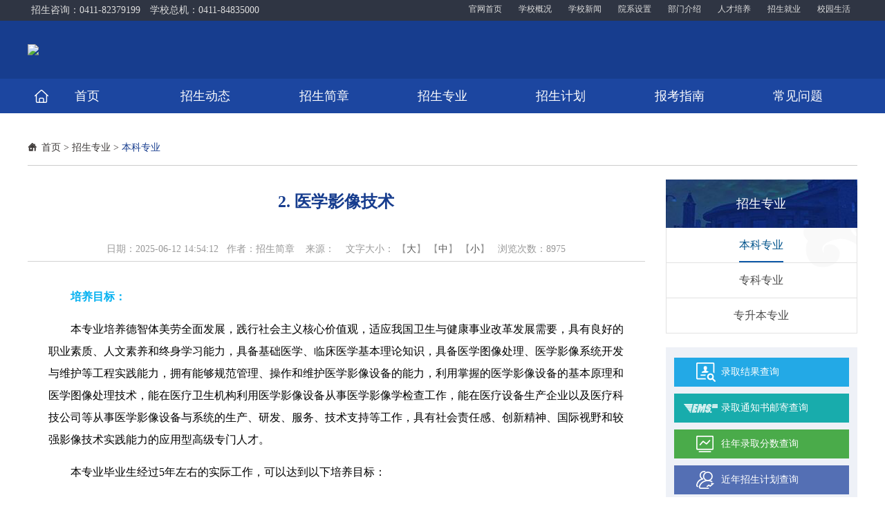

--- FILE ---
content_type: text/html
request_url: https://zs.neusoft.edu.cn/zhaoshengzhuanye/benke/content-19025.html
body_size: 8193
content:
<!DOCTYPE html>
<html lang="zh-cn">
<head>
<meta http-equiv="Content-Type" content="text/html; charset=utf-8" />
<meta http-equiv="X-UA-Compatible" content="IE=edge,chrome=1">
<meta name="viewport" content="width=device-width, initial-scale=2.0, user-scalable=0, minimum-scale=1.0, maximum-scale=1.0">
<meta name="renderer" content="webkit">
<meta name="keywords" content="大连东软信息学院--招生信息网" />
<meta name="description" content="培养目标：本专业培养德智体美劳全面发展，践行社会主义核心价值观，适应我国卫生与健康事业改革发展需要，具有良好的职业素质、人文素养和终身学习能力，具备基础医学、临床医学基本理论知识，具备医学图像处理、医学影像系统开发与维护等工程实践能力，拥有" />
<title>2. 医学影像技术_本科专业_大连东软信息学院--招生信息网</title>
<link href="/skin/sites/common/css/bootstrap.min.css" type="text/css"  rel="stylesheet" >
<link href="/skin/sites/common/css/global.css" type="text/css"  rel="stylesheet" >
<link href="/skin/sites/common/css/font-awesome.min.css" type="text/css"  rel="stylesheet" >
<link href="/skin/sites/zs01_blue/core/header/common.css" type="text/css" rel="stylesheet" />
<link href="/skin/sites/zs01_blue/core/header/header.css" type="text/css" rel="stylesheet" />
<link href="/skin/label/label.css" type="text/css" rel="stylesheet" />
<link href="/skin/label/slick.css" rel="stylesheet" type="text/css" >
<link href="/skin/label/swiper-3.3.1.min.css" type="text/css" rel="stylesheet" type="text/css" /><!--[if lt IE 9]>
<script src="/skin/sites/common/js/ie8-responsive-file-warning.js"></script>
<script src="/skin/sites/common/js/html5shiv.min.js"></script>
<script src="/skin/sites/common/js/respond.min.js"></script>
<script type="text/javascript">
(function(){var ajax,xmlHttp;var links=document.getElementsByTagName("link");baseElem=document.getElementsByTagName("base")[0];ajax=function(url,callback){var req=xmlHttp();if(!req){return;}
req.open("GET",url,true);req.onreadystatechange=function(){if(req.readyState!=4||req.status!=200&&req.status!=304){return;}
callback(req.responseText);};if(req.readyState==4){return;}
req.send();};xmlHttp=(function(){var xmlhttpmethod=false,attempts=[function(){return new XMLHttpRequest();},function(){return new ActiveXObject("Microsoft.XMLHTTP");},function(){return new ActiveXObject("MSXML2.XMLHTTP.3.0");}],al=attempts.length;while(al--){try{xmlhttpmethod=attempts[al]();}
catch(e){continue;}
break;}
return function(){return xmlhttpmethod;};})();for(var i=0,linkl=links.length;i<linkl;i++){var thislink=links[i],href=links[i].href,extreg=(/^([a-zA-Z:]*\/\/(www\.)?)/).test(href),ext=(baseElem&&!extreg)||extreg;if(thislink.rel.indexOf("stylesheet")>=0&&ext&&thislink.href.indexOf("bootstrap")>=0){ajax('/bootstrap.min.css',function(css){thislink.styleSheet.rawCssText=css;respond.update();});break;}}}());
</script>
<![endif]-->
<script type="text/javascript" src="/skin/sites/common/js/jquery.min.js" type="text/javascript"></script>
<script type="text/javascript" src="/skin/sites/common/js/guowei.js"></script>
<script type="text/javascript" src="/skin/sites/common/js/bootstrap.min.js"></script>
<script type="text/javascript" src="/skin/sites/common/js/breakpoints.min.js"></script>
<script type="text/javascript" src="/skin/sites/common/js/bootstrap-hover-dropdown.min.js"></script>
<script type="text/javascript" src="/js/config.js"></script>
<script type="text/javascript" src="/js/util.js"></script>
<script type="text/javascript" src="/js/swiper-3.3.1.min.js"></script>
<script type="text/javascript" src="/js/jquery.SuperSlide.2.1.1.js"></script>
<script type="text/javascript" src="/js/slick.min.js"></script>
<script type="text/javascript" src="/js/jquery.iosslider.js"></script>
<script type="text/javascript" src="/js/jquery.easing-1.3.js"></script>
<script type="text/javascript" src="/js/lang/core/zh-cn.js"></script>
<script type="text/javascript" src="/js/lang/sites/zh-cn.js"></script>
<script type="text/javascript">
P8CONFIG.RESOURCE = '';
var SYSTEM = 'sites',
MODULE = 'item',
ACTION = 'view',
LABEL_URL = '/s.php/zsxx/item-view-id-19025-page-1?',
STATIC_URL = 'https://scmanager.neusoft.edu.cn',
$this_router = '/s.php/zsxx/item',
$this_url = $this_router +'-'+ ACTION,
SKIN = '/skin/sites/zs01_blue/',
TEMPLATE = 'zs01_blue';
mobile_status= '0',
mobile_auto_jump='0',
mobile_url = '/m';
if(mobile_status=='1' && SYSTEM!='sites'){
if(browser.versions.android || browser.versions.iPhone || browser.versions.iPad){
if(mobile_auto_jump=='1' && mobile_url!=P8CONFIG.RESOURCE){
var this_url = location.href,_pul=P8CONFIG.RESOURCE;
if(this_url.indexOf(mobile_url)==-1 && this_url.indexOf('s.php')==-1 && this_url.indexOf('u.php')==-1 && this_url.indexOf('admin.php')==-1 && SYSTEM!='sites'){
if(this_url.indexOf(P8CONFIG.RESOURCE+'/html')!=-1)_pul+='/html';
if(P8CONFIG.RESOURCE==''){
this_url = mobile_url.indexOf('http')==-1 ? this_url.mobile_url : mobile_url;
}else{
this_url = this_url.replace(_pul, mobile_url);
}
location.href = this_url;
}
}
}
}
include('/sites/html/zsxx/sitestatus.js'+'?_='+Math.random())

</script>
</head>
<body>
<div class="top">
<div class="container">
<div class="top-tel pull-left">招生咨询：0411-82379199 学校总机：0411-84835000</div>
<div class="top-nav pull-right text-right" id="header_t">
 <a href="https://www.neusoft.edu.cn/" target="_blank">官网首页</a>
<a href="https://www.neusoft.edu.cn/html/1008/" target="_blank">学校概况</a>
<a href="https://www.neusoft.edu.cn/html/831/" target="_blank">学校新闻</a>
<a href="https://www.neusoft.edu.cn/html/820/" target="_blank">院系设置</a>
<a href="https://www.neusoft.edu.cn/html/955/" target="_blank">部门介绍</a>
<a href="https://www.neusoft.edu.cn/html/46/" target="_blank">人才培养</a>
<a href="https://www.neusoft.edu.cn/html/45/" target="_blank">招生就业</a>
<a href="https://www.neusoft.edu.cn/html/963/" target="_blank">校园生活</a>
</div>
</div>
</div>
<nav class="navbar navbar-default main-nav">
<div class="container">
<div class="header">
<div class="navbar-header">
<button type="button" class="navbar-toggle collapsed" data-toggle="collapse" data-target="#bs-example-navbar-collapse-1">
<span class="sr-only">Toggle navigation</span>
<span class="icon-bar"></span>
<span class="icon-bar"></span>
<span class="icon-bar"></span>
</button>
<a href="http://zs.neusoft.edu.cn" class="navbar-brand navbar-logo vertical-align"><img src="http://www.neusoft.edu.cn/attachment/sites/farm/2021_01/14_16/dd01f1df8f21f434.png"/></a>
</div>
</div>
</div>
<div class="navbar-collapse navbar-collapse-toolbar collapse navbar-main" id="bs-example-navbar-collapse-1" aria-expanded="false" style="height: 1px;">	
<div class="container">
<ul class="nav navbar-nav navlist">
<li class="dropdown li1">
<a class="dropdown-toggle on1" data-hover="dropdown" href="http://zs.neusoft.edu.cn"  aria-expanded="false" role="button" target="">首页</a>		
</li>
<li class="dropdown li2">
<a class="dropdown-toggle on2" data-hover="dropdown" href="http://zs.neusoft.edu.cn/24142/"  aria-expanded="false" role="button" target="">招生动态</a>		
</li>
<li class="dropdown li3">
<a class="dropdown-toggle on3" data-hover="dropdown" href="http://zs.neusoft.edu.cn/24143/"  aria-expanded="false" role="button" target="">招生简章</a>		
</li>
<li class="dropdown li4">
<a class="dropdown-toggle link on4" data-toggle="dropdown" data-hover="dropdown" href="http://zs.neusoft.edu.cn/24144/"  aria-expanded="false" role="button" target="">招生专业</a>
<ul class="dropdown-menu" role="menu">						
<li class="menu1"><a href="http://zs.neusoft.edu.cn/24148/" target="">本科专业</a></li>						
<li class="menu2"><a href="http://zs.neusoft.edu.cn/24149/" target="">专科专业</a></li>						
<li class="menu3"><a href="http://zs.neusoft.edu.cn/24150/" target="">专升本专业</a></li>
</ul>		
</li>
<li class="dropdown li5">
<a class="dropdown-toggle on5" data-hover="dropdown" href="http://zs.neusoft.edu.cn/24145/"  aria-expanded="false" role="button" target="">招生计划</a>		
</li>
<li class="dropdown li6">
<a class="dropdown-toggle on6" data-hover="dropdown" href="http://zs.neusoft.edu.cn/24146/"  aria-expanded="false" role="button" target="">报考指南</a>		
</li>
<li class="dropdown li7">
<a class="dropdown-toggle on7" data-hover="dropdown" href="https://mp.weixin.qq.com/s/zheNBMyzT9iYqQO6bhdRkA"  aria-expanded="false" role="button" target="_blank">常见问题</a>		
</li>
</ul>
</div>
</div>
</div>
</nav>
<div class="fixednav">
<div class="container">
<div class="navbox">
<ul id="menu_nav">
<li class="">
<a href="http://zs.neusoft.edu.cn" class="on1">首页</a>
</li>
<li class="">
<a href="http://zs.neusoft.edu.cn/24142/" class="on2">招生动态</a>
</li>
<li class="">
<a href="http://zs.neusoft.edu.cn/24143/" class="on3">招生简章</a>
</li>
<li class="">
<a href="http://zs.neusoft.edu.cn/24144/" class="on4">招生专业</a>
</li>
<li class="">
<a href="http://zs.neusoft.edu.cn/24145/" class="on5">招生计划</a>
</li>
<li class="">
<a href="http://zs.neusoft.edu.cn/24146/" class="on6">报考指南</a>
</li>
<li class="">
<a href="https://mp.weixin.qq.com/s/zheNBMyzT9iYqQO6bhdRkA" class="on7">常见问题</a>
</li>
</ul>
</div>
</div>
</div>
<script type="text/javascript">
$(window).scroll(function(){
var scrollTop = $(window).scrollTop();
if(scrollTop > 165 && screen.width >= 1280){
$('.fixednav').css({display:'block'}).stop().animate({'opacity':'1',top:0},300);
}else{
$('.fixednav').css({display:'none'}).stop().animate({'opacity':'0',top:"-220px"},300);
}
});
</script>
<script type="text/javascript">
$(document).ready(function(){
//**show_edit**//					   
init_labelshows('header_t');
})
</script>
<div class="content">
<link rel="stylesheet" type="text/css" href="/skin/sites/zs01_blue/style.css" />
<script type="text/javascript" src="/js/sites/item/item.js"></script>
<script type="text/javascript">
var item_id = 19025,
model = 'article',
item_cid = 24148,
verified = $_GET['verified'] !== undefined || $_GET['verified'] == 1 ? 1 : 0;

$(function(){
if(get_cookie('IS_ADMIN') == 1){
item_operation($('#operation').show());
}
});
</script>
<div class="breadbanner delmag">
 
</div>
<div class="container">
<div class="maincon">
<div class="row">
<div class="col-sm-12">
<div class="position2">
<a href="http://zs.neusoft.edu.cn">首页</a>
&gt; <a href="http://zs.neusoft.edu.cn/24144/">招生专业</a>
&gt; <a href="http://zs.neusoft.edu.cn/24148/">本科专业</a> 
</div>
</div>
</div>
<div class="row row-15">
<div class="col-left col-lg-9 col-md-9 col-sm-9 col-xs-12">
<div class="layout_txtcontent_title">
2. 医学影像技术
</div>
<div class="layout_txtcontent_info article-zoom">
日期：2025-06-12 14:54:12&nbsp; &nbsp;作者：招生简章      &nbsp;&nbsp; 来源：&nbsp; &nbsp;&nbsp;文字大小：
【<a href="javascript:void(0);" class="increaseFont" alt="大">大</a>】
【<a href="javascript:void(0);" class="resetFont" alt="中">中</a>】
【<a href="javascript:void(0);" class="decreaseFont" alt="小">小</a>】
&nbsp;&nbsp;浏览次数：<span class="item_views">8661</span>
<span id="operation" style="display: none; cursor: pointer;color:#0040ff;margin-left:15px;">操作>></span>
</div>
<div class="layout_txtcontent_content article-content">
<p style="text-indent: 2em; font-size: 16px; font-family: 微软雅黑, &quot;Microsoft YaHei&quot;; text-align: left; line-height: 2em; margin-top: 15px; margin-bottom: 15px;"><strong><span style="color: rgb(0, 176, 240);">培养目标：</span></strong></p><p style="text-indent: 2em; font-size: 16px; font-family: 微软雅黑, &quot;Microsoft YaHei&quot;; text-align: left; line-height: 2em; margin-top: 15px; margin-bottom: 15px;">本专业培养德智体美劳全面发展，践行社会主义核心价值观，适应我国卫生与健康事业改革发展需要，具有良好的职业素质、人文素养和终身学习能力，具备基础医学、临床医学基本理论知识，具备医学图像处理、医学影像系统开发与维护等工程实践能力，拥有能够规范管理、操作和维护医学影像设备的能力，利用掌握的医学影像设备的基本原理和医学图像处理技术，能在医疗卫生机构利用医学影像设备从事医学影像学检查工作，能在医疗设备生产企业以及医疗科技公司等从事医学影像设备与系统的生产、研发、服务、技术支持等工作，具有社会责任感、创新精神、国际视野和较强影像技术实践能力的应用型高级专门人才。</p><p style="text-indent: 2em; font-size: 16px; font-family: 微软雅黑, &quot;Microsoft YaHei&quot;; text-align: left; line-height: 2em; margin-top: 15px; margin-bottom: 15px;">本专业毕业生经过<span>5</span>年左右的实际工作，可以达到以下培养目标：</p><p style="text-indent: 2em; font-size: 16px; font-family: 微软雅黑, &quot;Microsoft YaHei&quot;; text-align: left; line-height: 2em; margin-top: 15px; margin-bottom: 15px;">（<span>1</span>）具备较强的专业综合素质、实践能力和职业道德，能在医疗机构胜任医学影像设备的操作和科研、教学等工作。</p><p style="text-indent: 2em; font-size: 16px; font-family: 微软雅黑, &quot;Microsoft YaHei&quot;; text-align: left; line-height: 2em; margin-top: 15px; margin-bottom: 15px;">（<span>2</span>）具有健全的人格和良好的科学文化素养，具有扎实的专业综合能力，能在相关企业胜任医学影像设备的操作、研发、技术服务、设备运行与维护、管理等岗位。</p><p style="text-indent: 2em; font-size: 16px; font-family: 微软雅黑, &quot;Microsoft YaHei&quot;; text-align: left; line-height: 2em; margin-top: 15px; margin-bottom: 15px;">（<span>3</span>）具有国际化视野和跨文化交流能力，具有一定的组织管理能力、较强的自我控制能力，具备在团队中分工协作、交流沟通的能力。</p><p style="text-indent: 2em; font-size: 16px; font-family: 微软雅黑, &quot;Microsoft YaHei&quot;; text-align: left; line-height: 2em; margin-top: 15px; margin-bottom: 15px;">（<span>4</span>）具有一定的创新意识和创新精神，能通过广泛的学习渠道获取和更新知识，积极主动适应行业发展，拥有自主的、终生的学习习惯和能力，具有不断学习适应社会发展和行业竞争的能力。</p><p style="text-indent: 2em; font-size: 16px; font-family: 微软雅黑, &quot;Microsoft YaHei&quot;; text-align: left; line-height: 2em; margin-top: 15px; margin-bottom: 15px;"><strong><span style="color: rgb(0, 176, 240);">主要课程：</span></strong></p><p style="text-indent: 2em; font-size: 16px; font-family: 微软雅黑, &quot;Microsoft YaHei&quot;; text-align: left; line-height: 2em; margin-top: 15px; margin-bottom: 15px;">公共基础课：大学计算机基础、高等数学、线性代数、概率论与数理统计、大学物理、大学英语、体育、大学生就业指导、大学生心理健康教育、沟通与演讲、创新创造与改变、思维创新与开发、创新创业及素质教育实践等课程，思想政治理论课程按国家规定开设。</p><p style="text-indent: 2em; font-size: 16px; font-family: 微软雅黑, &quot;Microsoft YaHei&quot;; text-align: left; line-height: 2em; margin-top: 15px; margin-bottom: 15px;">专业基础课与专业课：程序设计基础（<span>C/Python</span>）、基础医学、诊断学、临床医学概论、医学伦理学、医学电子学基础、信号与系统、断层影像解剖学、专业导引与职涯规划、医学影像物理学、医学图像处理、模式识别与机器学习、神经网络与深度学习、医学影像检查技术、医学影像设备学、医学影像信息系统、医学影像学等。</p><p style="text-indent: 2em; font-size: 16px; font-family: 微软雅黑, &quot;Microsoft YaHei&quot;; text-align: left; line-height: 2em; margin-top: 15px; margin-bottom: 15px;"><strong><span style="color: rgb(0, 176, 240);">主要实践性教学环节：</span></strong></p><p style="text-indent: 2em; font-size: 16px; font-family: 微软雅黑, &quot;Microsoft YaHei&quot;; text-align: left; line-height: 2em; margin-top: 15px; margin-bottom: 15px;">（<span>1</span>）本专业依托东软集团，与多家医院建立协作关系，设计并开展一系列由浅入深、前后连贯的医学影像技术见习、实习、实践、项目实训等集中实践项目，在有效保证实践教学环节落实的同时，循序渐进地锻炼和提高学生的影像技术实践能力。</p><p style="text-indent: 2em; font-size: 16px; font-family: 微软雅黑, &quot;Microsoft YaHei&quot;; text-align: left; line-height: 2em; margin-top: 15px; margin-bottom: 15px;">（<span>2</span>）专业教师指导学生参加丰富的课外竞赛及社团实践活动：如健康知识大赛、医学影像技能大赛、编程爱好者社团、大学生创业中心等，为学生提供更多培养创新能力及综合能力的机会。</p><p style="text-indent: 2em; font-size: 16px; font-family: 微软雅黑, &quot;Microsoft YaHei&quot;; text-align: left; line-height: 2em; margin-top: 15px; margin-bottom: 15px;"><strong><span style="color: rgb(0, 176, 240);">就业领域：</span></strong></p><p style="text-indent: 2em; font-size: 16px; font-family: 微软雅黑, &quot;Microsoft YaHei&quot;; text-align: left; line-height: 2em; margin-top: 15px; margin-bottom: 15px;">（<span>1</span>）在各级医疗卫生机构的放射科、超声科、核医学科、介入科、放疗科等医学影像科室，在诊疗技术岗位群，从事医学影像设备的管理、操作、维护，完成各类医学影像检查的技术实施等工作。</p><p style="text-indent: 2em; font-size: 16px; font-family: 微软雅黑, &quot;Microsoft YaHei&quot;; text-align: left; line-height: 2em; margin-top: 15px; margin-bottom: 15px;">（<span>2</span>）在医疗影像设备生产制造公司，从事医学影像设备的生产、服务、技术支持及销售等相关工作。</p><p style="text-indent: 2em; font-size: 16px; font-family: 微软雅黑, &quot;Microsoft YaHei&quot;; text-align: left; line-height: 2em; margin-top: 15px; margin-bottom: 15px;">（<span>3</span>）在各类医学院校及科研院所从事医学影像相关的教学、科研等工作，或可继续攻读本专业或相关专业的硕士学位。</p><p><br /></p>
</div>	
<div class="change">
<ul>
<li><font style="color:#173d8e">上一篇：</font><a href="http://zs.neusoft.edu.cn/zhaoshengzhuanye/benke/content-19026.html" title="1. 健康服务与管理">1. 健康服务与管理</a></li>
<li><font style="color:#173d8e">下一篇：</font><a href="http://zs.neusoft.edu.cn/zhaoshengzhuanye/benke/content-19024.html" title="3. 智能医学工程">3. 智能医学工程</a></li>
</ul>
</div>
</div>
<div class="col-right col-lg-3 col-md-3 col-sm-3 col-xs-12">
<div class="border1 mb20">
<div class="head1">
<span class="title1">招生专业</span>
</div>	
<div class="main1">
<ul class="menu_list_1" id="tabs">    
<li class="cid_24148 cur">
<a href="http://zs.neusoft.edu.cn/24148/">本科专业</a>		
</li>    
<li class="cid_24149 ">
<a href="http://zs.neusoft.edu.cn/24149/">专科专业</a>		
</li>    
<li class="cid_24150 ">
<a href="http://zs.neusoft.edu.cn/24150/">专升本专业</a>		
</li>

</ul>
<script type="text/javascript">
(function(){ $('#left_nav_url dt').click(function(){ $(this).parent().parent().find('dl').hide('normal'); if($(this).nextAll('dl').css('display') == 'none') $(this).nextAll('dl').slideDown("normal"); else $(this).nextAll('dl').slideUp("normal");});
})()
</script>					</div>
</div>
<div class="query">
<ul class="query-list">
<li class="li1"><a href="https://zs.neusoft.edu.cn/result/" target="_blank">录取结果查询</a></li>
<li class="li2"><a href="https://www.ems.com.cn/admission" target="_blank">录取通知书邮寄查询</a></li>
<li class="li3"><a href="/new/score.html" target="_blank">往年录取分数查询</a></li>
<li class="li4"><a href="/new/plan.html" target="_blank">近年招生计划查询</a></li>
</ul>
</div>
<div class="major">
<div class="mjor-title">
<h3>招生专业</h3>
<span class="more">

<a href="http://zs.neusoft.edu.cn/24144/" target="_blank">更多>></a>
</span>
</div>
<div class="mjor-item">
<h3><a href="http://zs.neusoft.edu.cn/24148/">本科专业</a></h3>

<h4><strong><a href="http://zs.neusoft.edu.cn/zhaoshengzhuanye/benke/content-34241.html" target="_blank" title="计算机与软件学院">计算机与软件学院</a></strong></h4>

<li><a href="http://zs.neusoft.edu.cn/zhaoshengzhuanye/benke/content-19048.html" target="_blank" title="1. 计算机科学与技术">1. 计算机科学与技术</a></li>
<li><a href="http://zs.neusoft.edu.cn/zhaoshengzhuanye/benke/content-19047.html" target="_blank" title="2. 软件工程">2. 软件工程</a></li>
<li><a href="http://zs.neusoft.edu.cn/zhaoshengzhuanye/benke/content-19046.html" target="_blank" title="3. 网络工程">3. 网络工程</a></li>
<li><a href="http://zs.neusoft.edu.cn/zhaoshengzhuanye/benke/content-19044.html" target="_blank" title="4. 物联网工程">4. 物联网工程</a></li>
<li><a href="http://zs.neusoft.edu.cn/zhaoshengzhuanye/benke/content-19043.html" target="_blank" title="5. 数据科学与大数据技术">5. 数据科学与大数据技术</a></li>
<li><a href="http://zs.neusoft.edu.cn/zhaoshengzhuanye/benke/content-19042.html" target="_blank" title="6. 人工智能">6. 人工智能</a></li>
<li><a href="http://zs.neusoft.edu.cn/zhaoshengzhuanye/benke/content-38741.html" target="_blank" title="7.  网络空间安全">7. 网络空间安全</a></li>


<h4><strong><a href="http://zs.neusoft.edu.cn/zhaoshengzhuanye/benke/content-19041.html" target="_blank" title="信息与商务管理学院">信息与商务管理学院</a></strong></h4>

<li><a href="http://zs.neusoft.edu.cn/zhaoshengzhuanye/benke/content-19040.html" target="_blank" title="1. 信息管理与信息系统">1. 信息管理与信息系统</a></li>
<li><a href="http://zs.neusoft.edu.cn/zhaoshengzhuanye/benke/content-19038.html" target="_blank" title="2. 电子商务">2. 电子商务</a></li>
<li><a href="http://zs.neusoft.edu.cn/zhaoshengzhuanye/benke/content-19039.html" target="_blank" title="3. 人力资源管理">3. 人力资源管理</a></li>
<li><a href="http://zs.neusoft.edu.cn/zhaoshengzhuanye/benke/content-19036.html" target="_blank" title="4. 财务管理">4. 财务管理</a></li>
<li><a href="http://zs.neusoft.edu.cn/zhaoshengzhuanye/benke/content-19035.html" target="_blank" title="5. 大数据管理与应用">5. 大数据管理与应用</a></li>
<li><a href="http://zs.neusoft.edu.cn/zhaoshengzhuanye/benke/content-19037.html" target="_blank" title="6. 供应链管理">6. 供应链管理</a></li>

<h4><strong><a href="http://zs.neusoft.edu.cn/zhaoshengzhuanye/benke/content-19034.html" target="_blank" title="智能与电子工程学院">智能与电子工程学院</a></strong></h4>

<li><a href="http://zs.neusoft.edu.cn/zhaoshengzhuanye/benke/content-19032.html" target="_blank" title="1. 电子信息工程">1. 电子信息工程</a></li>
<li><a href="http://zs.neusoft.edu.cn/zhaoshengzhuanye/benke/content-19033.html" target="_blank" title="2. 集成电路设计与集成系统">2. 集成电路设计与集成系统</a></li>
<li><a href="http://zs.neusoft.edu.cn/zhaoshengzhuanye/benke/content-19028.html" target="_blank" title="3. 通信工程">3. 通信工程</a></li>
<li><a href="http://zs.neusoft.edu.cn/zhaoshengzhuanye/benke/content-19031.html" target="_blank" title="4. 微电子科学与工程">4. 微电子科学与工程</a></li>
<li><a href="http://zs.neusoft.edu.cn/zhaoshengzhuanye/benke/content-19030.html" target="_blank" title="5. 智能科学与技术">5. 智能科学与技术</a></li>
<li><a href="http://zs.neusoft.edu.cn/zhaoshengzhuanye/benke/content-19029.html" target="_blank" title="6. 机器人工程">6. 机器人工程</a></li>

<h4><strong><a href="http://zs.neusoft.edu.cn/zhaoshengzhuanye/benke/content-19021.html" target="_blank" title="外国语学院">外国语学院</a></strong></h4>

<li><a href="http://zs.neusoft.edu.cn/zhaoshengzhuanye/benke/content-19020.html" target="_blank" title="1. 商务英语">1. 英 语</a></li>
<li><a href="http://zs.neusoft.edu.cn/zhaoshengzhuanye/benke/content-19019.html" target="_blank" title="2. 日 语">2. 日 语</a></li>
<li><a href="http://zs.neusoft.edu.cn/zhaoshengzhuanye/benke/content-19018.html" target="_blank" title="3. 俄 语">3. 俄 语</a></li>


<h4><strong><a href="http://zs.neusoft.edu.cn/zhaoshengzhuanye/benke/content-19027.html" target="_blank" title="健康医疗科技学院">健康医疗科技学院</a></strong></h4>

<li><a href="http://zs.neusoft.edu.cn/zhaoshengzhuanye/benke/content-19026.html" target="_blank" title="1. 健康服务与管理">1. 健康服务与管理</a></li>
<li><a href="http://zs.neusoft.edu.cn/zhaoshengzhuanye/benke/content-19025.html" target="_blank" title="2. 医学影像技术">2. 医学影像技术</a></li>
<li><a href="http://zs.neusoft.edu.cn/zhaoshengzhuanye/benke/content-19024.html" target="_blank" title="3. 智能医学工程">3. 智能医学工程</a></li>
<li><a href="http://zs.neusoft.edu.cn/zhaoshengzhuanye/benke/content-19023.html" target="_blank" title="4. 医疗产品管理">4. 医疗产品管理</a></li>
<li><a href="http://zs.neusoft.edu.cn/zhaoshengzhuanye/benke/content-19022.html" target="_blank" title="5. 医学信息工程">5. 医学信息工程</a></li>

<h4><strong><a href="http://zs.neusoft.edu.cn/zhaoshengzhuanye/benke/content-19017.html" target="_blank" title="数字艺术与设计学院">数字艺术与设计学院</a></strong></h4>

<li><a href="http://zs.neusoft.edu.cn/zhaoshengzhuanye/benke/content-19016.html" target="_blank" title="1. 动画">1. 动画</a></li>
<li><a href="http://zs.neusoft.edu.cn/zhaoshengzhuanye/benke/content-19015.html" target="_blank" title="2. 影视摄影与制作">2. 影视摄影与制作</a></li>
<li><a href="http://zs.neusoft.edu.cn/zhaoshengzhuanye/benke/content-19014.html" target="_blank" title="3. 视觉传达设计">3. 视觉传达设计</a></li>
<li><a href="http://zs.neusoft.edu.cn/zhaoshengzhuanye/benke/content-19013.html" target="_blank" title="4. 数字媒体艺术">4. 数字媒体艺术</a></li>
<li><a href="http://zs.neusoft.edu.cn/zhaoshengzhuanye/benke/content-19012.html" target="_blank" title="5. 数字媒体技术">5. 数字媒体技术</a></li>
<li><a href="http://zs.neusoft.edu.cn/zhaoshengzhuanye/benke/content-19011.html" target="_blank" title="6. 虚拟现实技术">6. 虚拟现实技术</a></li>


<h3><a href="http://zs.neusoft.edu.cn/24149/">专科专业</a></h3>

<h4><strong><a href="http://zs.neusoft.edu.cn/zhaoshengzhuanye/zhuanke/content-19057.html" target="_blank" title="高等职业技术学院">高等职业技术学院</a></strong></h4>

<li><a href="http://zs.neusoft.edu.cn/zhaoshengzhuanye/zhuanke/content-19056.html" target="_blank" title="1. 软件技术">1. 软件技术</a></li>
<li><a href="http://zs.neusoft.edu.cn/zhaoshengzhuanye/zhuanke/content-19055.html" target="_blank" title="2. 计算机应用技术">2. 计算机应用技术</a></li>
<li><a href="http://zs.neusoft.edu.cn/zhaoshengzhuanye/zhuanke/content-19054.html" target="_blank" title="3. 虚拟现实技术应用">3. 虚拟现实技术应用</a></li>
<li><a href="http://zs.neusoft.edu.cn/zhaoshengzhuanye/zhuanke/content-19053.html" target="_blank" title="4. 大数据技术">4. 大数据技术</a></li>
<li><a href="http://zs.neusoft.edu.cn/zhaoshengzhuanye/zhuanke/content-19052.html" target="_blank" title="5. 人工智能技术应用">5. 人工智能技术应用</a></li>
<li><a href="http://zs.neusoft.edu.cn/zhaoshengzhuanye/zhuanke/content-19050.html" target="_blank" title="6. 电子商务">6. 电子商务</a></li>

<h4><strong><a href="https://zs.neusoft.edu.cn/zhaoshengzhuanye/zhuanke/content-44916.html" target="_blank" title="国际教育学院">国际教育学院</a></strong></h4>
<li><a href="https://zs.neusoft.edu.cn/zhaoshengzhuanye/zhuanke/content-34054.html" target="_blank" title="虚拟现实技术应用(中外合作办学)">虚拟现实技术应用(中外合作办学)</a></li>

<h4><strong><a href="https://zs.neusoft.edu.cn/zhaoshengzhuanye/benke/content-19027.html" target="_blank" title="健康医疗科技学院">健康医疗科技学院</a></strong></h4>
<li><a href="https://zs.neusoft.edu.cn/zhaoshengzhuanye/zhuanke/content-44911.html" target="_blank" title="老年保健与管理">1. 老年保健与管理</a></li>
<li><a href="https://zs.neusoft.edu.cn/zhaoshengzhuanye/zhuanke/content-44912.html" target="_blank" title="护理">2. 护理</a></li>


<h3><a href="http://zs.neusoft.edu.cn/24150/">专升本专业</a></h3>

<li><a href="http://zs.neusoft.edu.cn/zhaoshengzhuanye/zhuanshengben/content-15423.html" target="_blank" title="1. 计算机科学与技术（专升本）">1. 计算机科学与技术（专升本）</a></li>
<li><a href="http://zs.neusoft.edu.cn/zhaoshengzhuanye/zhuanshengben/content-15425.html" target="_blank" title="2. 软件工程（专升本）">2. 软件工程（专升本）</a></li>
<li><a href="http://zs.neusoft.edu.cn/zhaoshengzhuanye/zhuanshengben/content-17849.html" target="_blank" title="3. 网络工程（专升本）">3. 网络工程（专升本）</a></li>
<li><a href="/24150/">4. 物联网工程（专升本）</a></li>
<li><a href="/24150/">5. 数据科学与大数据技术（专升本）</a></li>
<li><a href="/24150/">6. 电子商务（专升本）</a></li>
<li><a href="/24150/">7. 机器人工程（专升本）</a></li>
<li><a href="/24150/">8. 医学影像技术（专升本）</a></li>
<li><a href="/24150/">9. 数字媒体艺术（专升本）</a></li>
<br>
</div>
</div>
</div>
</div>
</div>
</div>
<script type="text/javascript">
//area-block
$(function() {
//字体大小
$(".article-zoom > a").click(function() {
var thisEle = $(".article-content").css("font-size");
var textFontSize = parseFloat(thisEle, 10);
var unit = thisEle.slice(-2);
var cName = $(this).attr("class");
if (cName == "increaseFont") {
if (textFontSize <= 30) {
textFontSize += 2;
}
} else if (cName == "resetFont") {
textFontSize = 16;
} else if (cName == "decreaseFont") {
if (textFontSize >= 14) {
textFontSize -= 2;
}
}
$(".article-content").css("cssText", "font-size:"+textFontSize + unit+"!important");
$(".article-content p").css("cssText", "font-size:"+textFontSize + unit+"!important");
$(".article-content span").css("cssText", "font-size:"+textFontSize + unit+"!important");
$(".article-content font").css("cssText", "font-size:"+textFontSize + unit+"!important");
$(".article-content b").css("cssText", "font-size:"+textFontSize + unit+"!important");
});
});
</script>
<script type="text/javascript" src="/search/sites_count.php?id=19025"></script></div>
<div class="footer">
<div class="container">
<div class="row">
<div class="col-xs-12 col-sm-3 col-md-3">
<div class="footlogo"><a href="http://sc.neusoft.edu.cn/search?site=zsxx" target="_blank" title="" style="text-decoration:none;"><img width="192" height="139" border="none" alt="" src="/attachment/core/label/2020_12/04_12/64be1cef8d7594db.png" /></a></div>
</div>
<div class="col-xs-12 col-sm-6 col-md-6">
<div class="footsite">
<h2>招生信息网</h2>
<p>zs.neusoft.edu.cn</p>
</div>
<div class="footnav clearfix">
<a href="http://zs.neusoft.edu.cn/">首页</a> |  
<a href="http://zs.neusoft.edu.cn/24142/" target="_blank">招生动态</a> |  
<a href="http://zs.neusoft.edu.cn/24143/" target="_blank">招生简章</a> | 
<a href="http://zs.neusoft.edu.cn/24144/" target="_blank">招生专业</a> | 
<a href="http://zs.neusoft.edu.cn/24145/" target="_blank">招生计划</a> | 
<a href="http://zs.neusoft.edu.cn/24146/" target="_blank">报考指南</a> | 
<a href="https://mp.weixin.qq.com/s/zheNBMyzT9iYqQO6bhdRkA" target="_blank">常见问题</a>
</div>
<div class="footinfo clearfix">
<p class="tel">招生咨询：0411-82379199 学校总机：0411-84835000</p>
<p class="add"></p>
</div>
</div>
<div class="col-xs-12 col-sm-3 col-md-3">
<div class="row">
<div class="col-xs-6 col-sm-6 col-md-6">
<div class="footicon text-center">
<div class="pic"></div>
<div class="text"></div>
</div>
</div>
<div class="col-xs-6 col-sm-6 col-md-6">
<div class="footicon text-center">
<div class="pic"><img width="122" height="122" border="none" alt="学校微信公众号" src="/attachment/core/label/2020_12/04_12/4349b2ef873ee071.png" /></div>
<div class="text">学校微信公众号</div>
</div>
</div>
</div>
</div>
</div>
</div>
</div>
<div class="copyright text-center">
<div class="container">
<p>Copyright © 2002-2025 大连东软信息学院 All Rights Reserved.        辽ICP备15002835号-1  |  辽公网安备 21021102000079号</p>
<p></p>
<script>
var _hmt = _hmt || [];
(function() {
var hm = document.createElement("script");
hm.src = "https://hm.baidu.com/hm.js?c1a4f215832ec268233a5066ffd65454";
var s = document.getElementsByTagName("script")[0]; 
s.parentNode.insertBefore(hm, s);
})();
</script>
</div>
</div>

</body>
</html>

--- FILE ---
content_type: text/css
request_url: https://zs.neusoft.edu.cn/skin/sites/zs01_blue/core/header/common.css
body_size: 2412
content:
body {font-size:14px; font-family: "微软雅黑","Verdana","宋体"; color:#000; margin: 0px; padding: 0px;background-color:#ffffff;}
img { border:0; vertical-align:middle; }
ul, li ,ol {padding: 0;margin: 0;list-style: none;}
a{color:#595959;text-decoration:none;}
a:hover{ color:#01538b !important;text-decoration:none;}
.clear{ clear:both; line-height:0; height:0; font-size:0; overflow:hidden; float:none}
.clearfix:after{clear: both;content: "."; display: block;height: 0;overflow: hidden;visibility: hidden;}
.none { display:none; }
.fl { float:left; }
.fr { float:right; }
.mtop{ margin-top:10px;}
.mt15{margin-top:15px;}
.mt20{margin-top:20px;}
.ml10{margin-left:10px;}
.ml20{margin-left:20px;}
.mbottom{margin-bottom:10px;}
.mb20{margin-bottom:20px;}
.adbox{margin-top:8px; display:block; overflow:hidden}
.layout_wrap { width:958px; overflow-x:hidden; }
.label { position: absolute; top: 0px; left: 0px; border: 1px solid #ff0000; z-index: 9999; background-color: #0000ff;color:#000; text-align:left;text-size:14px;text-weight:normal}
.label span{display:none}
.label div { position: absolute; width: 15px; height: 15px; background-color: #000000; right: 0px; bottom: 0px; clear: both;cursor:se-resize ;font-size:1px;line-height:0%}
.bg_white{background:#fff;}
.ajaxing { position: absolute; width: 100px; background: #EFEFEF url(../../../images/wait-big.gif) no-repeat 2px 2px; padding: 10px 0px 10px 40px; border: 1px solid #AAAAAA; font-weight: bold; }
.common_mtop{margin-top:10px;}
/*dialog*/
.php168_dialog { position: absolute; border: 5px solid #8CB8EA; background-color: #ffffff; width: 400px; height: 200px; }
.php168_dialog .title_bar { padding: 5px; background-color: #f1f7fd; cursor: move; }
.php168_dialog .title { }
.php168_dialog .close { float: right; cursor: pointer; width: 18px; height: 18px; background: url(../../../images/close.gif) no-repeat 0px -18px; }
.php168_dialog .close  span{ display: none; }
.php168_dialog .content_container { width: 100%; }
.php168_dialog .content { padding: 5px; }
.php168_dialog .button_bar { clear: left; }
.php168_dialog .button_bar .ok,.php168_dialog .button_bar .cancel{background:url(button4.gif) repeat-x; color:#3A7494; border:1px solid #CEDEEF; padding:2px 10px 2px; margin-left:10px; margin-bottom:2px;  cursor:pointer}
.foot_negative { margin-bottom:-5px; }

#page {text-align: center;}
.pages{ padding:10px 12px 6px; clear:both;}
.pages .s1{width:52px; text-align:center;}
.pages .s2{background:#1f3a87; border:1px solid #dcdddd; color:#fff; font-weight:bold; text-align:center;}
.pages a.s2:visited {color:#fff;}
.pages a{padding:4px 5px 0; color:#1E50A2;background:#fff; border:1px solid #dcdddd; text-align:center;}
.pages a:visited{color:#1f3a87;} 
.pages a:hover{color:#fff; background:#1E50A2; border:1px solid #1E50A2;}
.pages .s3{cursor:default;padding:4px 5px 0;margin:5px 4px 0 0; color:#ccc;background:#fff; border:1px solid #ccc; text-align:center;}

.mtop4{margin-top:0px}
.mtop6{margin-top:10px}
.mtop5{margin-top:10px}

#breadcrumb{width:402px;background: url("icon_zw.jpg") no-repeat scroll left center;height:33px;line-height: 33px;padding-left:30px;}
#breadcrumb li{float:left;text-align:center;}
#breadcrumb .seat{width:76px;margin-right:15px;}
#breadcrumb .homes{width:54px;margin-right:15px;}
#breadcrumb .Mcolumn,#breadcrumb .Scolumn{width:85px;margin-right:15px;}
#breadcrumb .matter{width:40px;}
.work_nav{background: url("nav.gif") no-repeat scroll 0 0 transparent;font-size: 12px;height: 15px;line-height: 15px;margin-bottom:5px;padding-left: 18px;font-size:12px;}
.half{width:49%}
.title82{border-bottom:none; background-color:#ffffff}
.cat_list{ padding:5px 0 5px 15px;background:url(article_elite.gif) no-repeat left 3px; float:left; width:40%; display:inline-block; margin-left:5px; }
.dashed{border-bottom:1px dashed #dedede; font-size:0px;margin:10px 0 5px 0;}
.icon_ssh{background:url(hh_03.gif) no-repeat left 5px; padding-left:15px}

.column{height:29px; overflow:hidden; background: url(topnotce_bg.png) repeat-x;border:1px solid #C0DFF4;line-height:29px;padding:0 10px;}
.column .notice{float:left;overflow:hidden;width:480px}
.column .notice span{background:url(notice_bg.png) no-repeat;margin-right:8px;width:70px;text-align:center;line-height:20px;margin-top:4px;display:block;color:#FFF;float:left;}
.column .notice ul{float:left;height:29px;overflow:hidden;padding-top:5px;width:382px}
.column .weibo{float:right;overflow:hidden;height:27px;overflow:hidden;padding-top:1px;}
.column .weibo .sina{background:url(weibo.jpg) 0 -3px;width:88px;float:left;height:27px;display:block;}
.column .weibo .qq{background:url(weibo.jpg) -88px -3px;width:88px;float:left;height:27px;display:block;}

.message_dialog { position: absolute; border: 1px solid #A0A0A0; background-color: #F9F7F7; width: 400px; height: 200px;padding:1px ; line-height:22px}
.message_dialog .title_bar { padding: 5px; background: #f1f7fd url(topbar.gif) repeat-x; cursor: move;color:#FFF ; font-size:14px; font-weight:bold}
.message_dialog .title_bar .close{width:10px;background:url(closed.gif) no-repeat}
.message_dialog .title_bar .close:after{content:url(closed.gif)}
.message_dialog .title_bar .close span{display:none}
.message_dialog .title { }
.message_dialog .close { float: right; cursor: pointer; }
.message_dialog .content_container { width: 100%; }
.message_dialog .content { padding: 5px; }
.message_dialog .content div{ border-bottom:1px solid #dadada; padding:5px 0;}
.message_dialog .button_bar { clear: left; }
.message_dialog .button_bar .ok,.message_dialog .button_bar .cancel{background-color:#3371B2; color:#ffffff; border:1px solid #CEDEEF; padding:2px 10px 2px; margin-left:10px; margin-bottom:2px;  cursor:pointer}
.message_dialog .content .showInputBox{width:85px;height:23px;border:none;background:url(messagebutton.png) no-repeat}
#mobileInputBox, #emailInputBox{display:none}

.dt_right .border1.fl,.dt_right .border1.fr{width:49%;}
.frdlink{background:url(frlink_bg.gif) no-repeat;height:72px; padding: 12px 0 0 13px;}
.frdlink ul li{border: 1px solid #CCCCCC;float: left;height: 48px;margin-right: 3px;width: 132px;}
#home_govred .frdlink_sy{padding: 12px 0 0 13px;}
.frdlink_sy ul li {border: 1px solid #CCCCCC;float: left;height: 48px;margin-right: 3px;width: 130px;}
.frdlink_sy ul li img{width:130px;}
#home_govred {background:none #dbdbdb; font-size:12px; font-family:??ì?,Arial, Helvetica, sans-serif; color:#000; margin: 0px; padding: 0px;}
#home_govred .container {background:#fff;width:990px; position: relative; vertical-align: bottom; margin:0px auto 0px auto;padding:0 1px;}
#home_govred .container_w966 {background:#fff;width:968px; position: relative; vertical-align: bottom; margin:0px auto 0px auto;padding:0 12px;}

.dt_left { width:260px; float:left;overflow:hidden }
.dt_right { width:815px; float:right; overflow:hidden }

.main_ultop li{background:url(jtarr.png) 30px 15px no-repeat;height:auto;line-height:45px;padding-left:90px;border-bottom: 1px dotted #cacac4;font-family: "微软雅黑","Verdana","宋体"; font-size:15px;}
.main_ultop li a{color:#000;font-weight:bold}
.main_ultop li a:visited{color:#333333;text-decoration:none;}
.cat_list{ padding:5px 0 5px 15px;background:url(article_elite.gif) no-repeat left 3px; float:left; width:40%; display:inline-block; margin-left:5px; }
.dashed{border-bottom:1px dashed #dedede; font-size:0px;margin:10px 0 5px 0;}
.icon_ssh{background:url(hh_03.gif) no-repeat left 5px; padding-left:15px}

.menu_list_2 li{color:#333333;width:240px;line-height:34px;font-size:16px;margin-bottom:10px;text-indent:75px;}
.menu_list_2 li{background:url(left_nav_bg.png) no-repeat;}
.menu_list_2 li.onhover{background:url(left_nav_bg2.png) no-repeat;color:red;}
.menu_list_2 li.onhover a{color:red;}

.bs_nav{font-size: 14px;height: 36px;line-height: 36px;margin-left:20px;}
.search_tab1 {width: 210px;height: 28px;background: none;margin-top:4px;margin-right:15px;}
.search_tab1 .keyword{width: 154px;height: 26px;border: 1px solid #d0d0d0;background: none;float:left;font-family: "Microsoft YaHei";font-size: 14px;color: #545454;line-height: 26px;text-indent: 4px;}
.search_tab1 .submitbtn{width: 54px;height: 28px;border: none;background: #347ec0;float:left;cursor: pointer;font-family: "Microsoft YaHei";font-size: 14px;color: #fff;line-height: 28px;font-weight: bold;}


--- FILE ---
content_type: text/css
request_url: https://zs.neusoft.edu.cn/skin/sites/zs01_blue/core/header/header.css
body_size: 1270
content:
/*header*/
.top{background-color:#2f3543;}
.top-sites{color:#ddd;font-size:12px;padding:5px;}
.top-tel{color:#ddd;padding:5px;}
.top-nav a{color:#ddd;font-size:12px;padding:5px 10px;display:inline-block;}
.top-nav a.search{background: url(images/ico01.png) left center no-repeat;}
.top-nav a.homepage{background: url(images/ico02.png) left center no-repeat;}
.top-nav a.goto{background: url(images/ico02.png) left center no-repeat;}
.top-nav a:hover{color:#eee !important;}
.main-nav{width:100%;border-radius: 0;box-shadow: none;border: none;margin-bottom:0;background-color:#173d8e;}
.main-nav .navbar-header .navbar-logo{padding:34px 15px;height:auto;}
.header{position:relative;}
.navbar-info{position:absolute;top:30px;right:0;}
.navbar-info p{color:#477691;font-size:18px;}
.navbar-info p.tel{color:#ccc;font-size:25px;padding-left:40px;background: url(images/tel.png) left center no-repeat;}
.navbar-main{background-color:#1c46a0;}
.navlist{width:100%;}
.navlist li{width:14.285%;text-align:center;}
.navbar-default .navbar-nav>li>a {color: #fff !important;font-size:18px;padding-top:15px;padding-bottom:15px;}
.navbar-default .navbar-nav>li>a:hover,.navbar-default .navbar-nav>.open>a, .navbar-default .navbar-nav>.open>a:focus, .navbar-default .navbar-nav>.open>a:hover {color: #0a60a2 !important;background-color:#fff;}
.nav .open>a, .nav .open>a:focus, .nav .open>a:hover{color: #0a60a2 !important;}
.navlist li a.on1{background: url(images/home.png) 10px center no-repeat;}
.navlist li a.on1:hover{background: url(images/home2.png) 10px center no-repeat;}
.navlist .dropdown-menu{width:100%;padding:0;background-color:transparent;}
.navlist .dropdown-menu li{width:100%;margin-bottom:1px;}
.navlist .dropdown-menu li:last-child {border-bottom: none;}
.navlist .dropdown-menu li a{font-size:14px;padding:10px 20px;color:#fff;text-align:left;background: url(images/navbg.png) repeat;}
.navlist .dropdown-menu li a:hover{background-color:#1083ec;}
.navbar-right .dropdown-menu {left: 0;right: auto;}
.dropdown-menu, .dropdown-menu > li > a {-webkit-border-radius: 0px;-moz-border-radius: 0px;-o-border-radius: 0px;-ms-border-radius: 0px;border-radius: 0px;font-weight: normal;}
.dropdown-menu {border:none;-webkit-box-shadow: 0 3px 12px rgba(0,0,0,.05);box-shadow: 0 3px 12px rgba(0,0,0,.05);-webkit-transition: .25s;-o-transition: .25s;transition: .25s;}
.navbar-default .navbar-toggle{border-color: #fff;margin-top:10px;}
.navbar-default .navbar-toggle .icon-bar {background-color: #fff;}
.fixednav{height:56px;background-color: rgba(2,90,150,.78);position: fixed;top: 0;width: 100%;left: 0;display:none;z-index: 9999;}
.fixednav li{float: left;width:14.285%;text-align:center;}
.fixednav li a{display:block;font-size:16px;color:#fff;height:56px;line-height:56px;text-decoration:none;}
.fixednav li a.on1{background: url(images/home.png) 10px center no-repeat;}
.fixednav li a.on1:hover{background: #fff url(images/home2.png) 10px center no-repeat;}
.fixednav li a:hover{background-color:#fff;color:#0a60a2;}
/*footer*/
.footer{padding:35px 0;background-color:#173d8e;}
.footlogo{margin-top:30px;}
.footlogo img{max-width:100%;height:auto;}
.footsite h2{font-size:20px;color:#fff;font-weight:bold;}
.footsite p{font-size:8px;color:#fff;font-weight:bold;margin-bottom:25px;}
.footnav{color:#fff;margin-bottom:25px;}
.footnav a{color:#fff;}
.footinfo p{color:#fff;float:left;padding-left:45px;line-height:30px;}
.footinfo .tel{background: url(images/tel2.png) left center no-repeat;}
.footinfo .add{background: url(images/add.png) left 10px no-repeat;}
.footicon{margin-top:30px;}
.footicon .pic img{max-width:100%;height:auto;}
.footicon .text{color:#fff;padding-top:15px;}
.copyright{background-color:#333;}
.copyright p{color:#666;font-size:14px;line-height:28px;margin-bottom:0;}
.copyright p a{color:#666;}


@media (min-width: 1240px){
 	.container {
     	width: 1220px;
 	}
}

@media (min-width: 1440px){
 	.container {
     	width: 1320px;
 	}
}

@media (max-width: 1000px) and (min-width: 768px){
	.navlist li{width:auto;text-align:left;}
}
@media (max-width: 1000px){
	
}
@media (max-width: 767px){
	.main-nav .navbar-header .navbar-logo{padding:15px 15px;}
	.main-nav .navbar-header .navbar-logo img{width:200px;height:auto;}
	.navlist{background:none;}
	.navlist li{width:auto;text-align:left;}
	.navlist li a.on1{background:none;padding:10px 15px;}
	.navbar-default .navbar-nav .open .dropdown-menu>li>a {color:#fff;}
	.footnav li {width: 33.3%;border:0;float:left;}
}


--- FILE ---
content_type: application/javascript
request_url: https://zs.neusoft.edu.cn/js/lang/core/zh-cn.js
body_size: 2242
content:
P8LANG = $.extend(P8LANG, {

core: {
	
	label: {
		'': '标签'
	},
	
	uploader: {
		select: '选择方式',
		click_to_get_cut_image: '点击“<font color="red">确定</font>”取得剪裁图片',
		type_denied: '不允许上传此类型的文件',
		preview_denied: '您的设备不支持图片预览功能，如需该功能请升级您的设备！',
		oversize: '文件超过上传允许的大小',
		input_rename_file_name: '输入要重新命名的文件名',
		done: '完成',
		fail: '失败'
	},
	forms: {
		you_verified: '{$1}篇内容被审核'
	},
	member: {
		friend: {
			'': '好友',
			add: '添加好友',
			description: '好友描述',
			yourself: '不能加自己为好友',
			verify_message: '验证信息',
			
			status: {
				'1': '添加好友成功',
				'-1': '此用户不存在',
				'-2': '已经是好友了',
				'-4': '等待对方验证中',
				'-5': '对方拒绝任何人加好友'
			}
		}
	},
	
	message: {
		
		deleted: '消息己删除'
	},
	notify:{
		'title_text': '发布信息',
		'error' : '出错',
		'success': '发送成功',
		'nouid' : '用户不存在',
		'send_to': '收信人:',
		'cell_phone': '  手机:',
		'cell_phone2': '  手机号码:',
		'unknow': '未知',
		'email': '  邮箱:',
		'email2': '  邮箱地址:',
		'type': '信息类型:',
		'msg': '站内信',
		'info': '信息检测',
		'title': '信息标题',
		'content': '信息内容',
		'message': '快速信息',
		'msgchange': '请选择快捷内容',
		'message1': '正在进行处理',
		'message2': 'xxx您好，您的“xxx”办事[编号***] 已通过审核，请查看。',
		'message3': 'xxx您好，您的“xxx”办事[编号***] 没有通过审核，请查看。',
		'message4': '您好，您的建议我们已经收到，并已转给相关部门处理。',
		'message5': 'xxx您好，您的货物已经发送，货物：XXXX，请到时查收。',
		'message6': '已收到您的申请，我们将尽快和您联系。'
	}
},

calendar: {
	1: '一',
	2: '二',
	3: '三',
	4: '四',
	5: '五',
	6: '六',
	7: '日',
	
	year: '年',
	month: '月',
	
	close: '×'
},

admin_index: {
	
},

select_category: '选择分类',
title: '标题',
url: 'URL',
attname: '附件名',
videoname: '视频名称',
note: '备注',
attlink:'附件',

upload: '上传',
browse: '浏览',
chose:'选择',
image_cut: '剪裁图片',
thumb_image: '缩略图',
thumb_oversize:'预警：现在图片大小',
thumb_oversize_note:'M，建议压缩至小于2M后上传！',
localup: '本地附件',
chosedone: '已有附件',
capture: '网络抓取',
myupload: '我上传的附件',
common_attr: '通用资源库',
index_banner: '首页横幅库',
category_banner:'频道横幅库',
sites_banner:'子站横幅库',
background_material:'背景素材',
logo_store: 'logo资料库',
recommend: '推荐',
setstatus: '状态',
view_frame: '看审图',
add: '添加',
copy: '复制',
edit: '编辑',
'delete': '删除',
refresh: '刷新',
refresh_page: '刷新页面',
'null': '空',
'category_null': '初始空栏目',
'city_null': '初始空地区',
dept_null: '初始空组织',
loading: '加载中...',
only_intranet: '此资源仅限内网访问，请确定您所在网络。',

confirm_to_delete: '确认删除数据吗',
confirm_to_do: '确认进行该操作吗',
item_need_select : '请选择要操作的内容！',
retain_hook_module_data: '此内容将删除,此内容有关联附件，其它文章可能引用本内容的附件，若此附件删除，将不可再用。确定保留该模块相关附件吗？“确定”为保留，“取消”为删除。',

retain_uploaded_attachment: '你己上传有附件,但未提交,是否保留附件?',

select_all: '全选',
plase_select: '请选择',
template_name: '模板名称',

qvod_error: '你没有安装QVOD播放器，请先安装播放器再刷新本页播放',

ok: '确定',
showlabel: '显示标签',
hidelabel: '隐藏标签',
more: '更多',
refresh_captcha: '看不清验证码？点击刷新',

cancel: '取消',
colse_dialog: '关闭窗口',
system_box_title: '提示信息',

});


--- FILE ---
content_type: application/javascript; charset=UTF-8
request_url: https://zs.neusoft.edu.cn/search/sites_count.php?id=19025
body_size: 248
content:

$(function(){
	$('.item_views').each(function(){$(this).html(8975)});
	$('.item_comments').each(function(){$(this).html(0)});
});

--- FILE ---
content_type: application/javascript
request_url: https://zs.neusoft.edu.cn/js/sites/item/item.js
body_size: 2561
content:
//#item_

function delete_item(array, verified,iscore = 0){
	var id = [];
	$.each(array, function(k, v){
		id.push(v.replace(/[^0-9]/g, ''));
	});
	
	if(!id.length) return false;
	
	//if(!confirm(P8LANG.confirm_to_delete)) return;
	p8_window.confirm(json.message, function (r) {
		if(r){
			var delete_hook = confirm(P8LANG.retain_hook_module_data) ? 0 : 1;
			var action_url = iscore ? $this_router +'/item-delete' : $this_router +'-delete';
			$.ajax({
				url: action_url,
				type: 'POST',
				dataType: 'json',
				data: ajax_parameters({id: id, verified: verified === undefined ? 1 : verified, delete_hook: delete_hook}),
				cache: false,
				beforeSend: function(){
					ajaxing({});
				},
				success: function(json){
					ajaxing({action: 'hide'});
					
					for(var i in json){
						$('#delete_'+ json[i]).parent().parent().remove();
					}
				}
			});
		}else{
			return false;
		}
	});
	return false;
}

function verify_item(array, value, verified){
	verify_item_id = [];
	$.each(array, function(k, v){
		verify_item_id.push(v.replace(/[^0-9]/g, ''));
	});
	
	if(!verify_item_id.length) return false;
	verify_dialog.show();
	
}

function list_order(array, time, verified){
	if(!verified) return;
	
	up_down_id = [];
	$.each(array, function(k, v){
		up_down_id.push(v.replace(/[^0-9]/g, ''));
	});
	
	if(!up_down_id.length) return false;
	
	up_down_dialog.show();
}

function move_item(array){
	move_item_id = [];
	$.each(array, function(k, v){
		move_item_id.push(v.replace(/[^0-9]/g, ''));
	});
	
	if(!move_item_id.length) return false;
	
	dialog.show();
}

function push_item(id, cid){
	
	$.ajax({
		url: $this_router +'-cluster_push',
		type: 'POST',
		dataType: 'json',
		data: ajax_parameters({id: id, cid: cid}),
		cache: false,
		beforeSend: function(){
			ajaxing({});
		},
		success: function(json){
			ajaxing({action: 'hide'});
			
			alert(lang_array(P8LANG.sites.item.cluster_pushed, [json.length]));
		}
	});
}

function collect(id){
	id = id.replace(/[^0-9]/g, '')*1;
	if( id < 0) return false;
	$.ajax({
		url: P8CONFIG['U_controller'] + "/cms/item-favory",
		type: 'POST',
		data: ajax_parameters({request_type: 'add', id: id}),
		cache: false,
		beforeSend: function(){
			ajaxing({});
		},
		success: function(data){
			if(data == 0){
				ajaxing({text: P8LANG.sites.item.collected, action: 'hide'});
			}else if(data == 1){
				ajaxing({text: P8LANG.sites.item.collect_success, action: 'hide'});
			}else{
				ajaxing({text: P8LANG.sites.item.collect_fail, action: 'hide'});
			}
		}
	});
}

function item_operation(ele){
	var get_verified = verified == undefined ? 1 : (verified == 1 ? 1 : 0);
	var SITENAME = get_cookie('site');	
	var menu = $(
	['<ul style="position: absolute; border: 2px solid #09C; background-color: #ffffff; padding: 5px;">',
		'<li><a href="'+ P8CONFIG.U_controller+ '/'+ SYSTEM +'/item-add?site='+SITENAME+'&model='+ model +'&cid='+ item_cid +'" target="_blank">'+ P8LANG.add +'</a></li>',
		'<li><a href="'+ P8CONFIG.U_controller+ '/'+ SYSTEM +'/item-update?site='+SITENAME+'&id='+ item_id +'&verified='+ get_verified+'&model='+ model +'" target="_blank">'+ P8LANG.edit +'</a></li>',
		'<li><a href="'+ P8CONFIG.U_controller+ '/'+ SYSTEM +'/item-view_frame-id-'+ item_id +'?verified='+ get_verified+'&site='+SITENAME+'" target="_blank">'+ P8LANG.view_frame +'</a></li>',
		'<li><a href="'+ P8CONFIG.U_controller+ '/'+ SYSTEM +'/item-delete?site='+SITENAME+'&id='+ item_id +'&model='+ model +'" onclick="return confirm(\''+ P8LANG['delete'] +'???\');" target="_blank">'+ P8LANG['delete'] +'</a></li>',
		'<li><a router="/'+ SYSTEM +'/item-list?site='+SITENAME+'&id='+ item_id +'" target="_blank">'+ P8LANG.sites.item.more_operation +'</a></li>',
	'</ul>'].join('')
	);
	
	$(ele).click(function(){
		var offset = $(this).offset();
		menu.toggle().css({
			left: offset.left +'px',
			top: ($(this).height() + offset.top) +'px'
		});
		
		if(!$(ele).data('shown')){
			get_admin_controller(function(c){
				menu.find("li a[router^='/']").each(function(){
					this.href = c + $(this).attr('router');
				});
			});
		}else{
			$(ele).data('shown', 1);
		}
	});
	
	$(document.body).append(menu);
	menu.hide();
}



function Comment(options){

this.iid = options.iid;
this.url = options.url;
this.callback = options.callback;
this.view_page = options.view_page || false;
this.quotes = {};
this.items = {};
var _this = this;

this.digg = function(id, obj){
	var cookie = get_cookie('digged_'+ SYSTEM +'_comment') || ',';
	if(cookie.indexOf(','+ id +',') != -1){
		alert(P8LANG.sites.comment.digged);
		return;
	}
	
	cookie += id +',';
	set_cookie('digged_'+ SYSTEM +'_comment', cookie);
	$.ajax({
		url: this.url,
		type: 'post',
		data: {action: 'digg', id: id},
		success: function(status){
			$(obj).html(
				$(obj).html().replace(/(\d+)/g, function(s, m){return parseInt(m)+1;})
			);
		}
	});
};

this.item = function(json, copy){
	
	var quotes = json.quote.split(',').reverse(),
		id = json.id,
		repeat = false;
	
	for(var i in this.items){
		if(
			this.items[id] && quotes.length > 1 &&
			this.items[i].quote.indexOf(this.items[id].quote +',') == 0 &&
			this.items[i].quote != this.items[id].quote
		){
			repeat = true;
			break;
		}
	}
	
	var repeat_hide = $(repeat ? this._quote(quotes.slice(quotes.length -1), 1, true) :  '<div></div>');
	repeat_hide.find('.repeat').
		click(function(){
			quote.show();
			repeat_hide.hide();
		});
	
	var quote = $(this._quote(quotes, quotes.length));
	var wrapper = $('<div class="quote_wrapper"></div>').
		append(repeat_hide).
		append(quote[repeat ? 'hide' : 'show']());
	
	copy.attr('id', 'comment_'+ json.id).
		addClass('comment_item').
		find('.author').html(
			copy.find('.author').html().replace('__author__', json.username)
		);
	
	copy.find('.content').
		append(wrapper).
		append($('<div class="content">'+ nl2br(json.content) +'</div>'));
	
	copy.find('.date').html(
		copy.find('.date').html().replace('__date__', date('Y-m-d H:i:s', json.timestamp))
	);
	
	copy.find('.button_bar').html(
		copy.find('.button_bar').html().replace(/__id__/g, json.id).
		replace('__digg__', json.digg)
	);
	
	return copy;
};

this._quote = function(quote_path, floor, repeat){
	var id = quote_path.shift();
	if(!id) return '<div></div>';
	
	var quote_item = this.quotes[id];
	
	var quote = [
		'<div class="quote">',
			this._quote(quote_path, floor -1),
			'<div class="postby">',
				'<span class="floor">', floor, '</span>',
				'<span class="author">',
					(quote_item ? lang_array(P8LANG[SYSTEM].comment.quote_who, [quote_item.username]) : ''),
				'</span>',
			'</div>',
			'<div class="content">',
				nl2br(quote_item ? quote_item.content : P8LANG[SYSTEM].comment.deleted),
			'</div>',
		'</div>'].join('');
	
	if(repeat){
		quote = ['<div class="quote">', quote,
				'<div class="repeat" style="cursor: pointer;">',
					P8LANG[SYSTEM].comment.repeat,
				'</div>',
			'</div>'].join('');
	}
	
	return quote;
};

this._callback = function(json){
	
	ajaxing({action: 'hide'});
	
	_this.quotes = json.quotes;
	_this.items = json.items;
	
	_this.callback(json);
};

this.request = function(page){
	page = page === undefined ? 1 : intval(page);
	page = Math.max(page, 1);
	
	ajaxing({});
	
	$.getJSON(
		this.url +'?iid='+ this.iid +'&page='+ page +'&_ajax_request=1'+ (this.view_page ? '&view_page=1' : '') +'&callback=?',
		this._callback);
};

}

function viewcount(id){
    $.get(P8CONFIG.RESOURCE+'/search/sites_count.php?id='+id,function(ret){
        $('.item_views').each(function(){$(this).html(parseInt(ret['views']))});
        $('.item_comments').each(function(){$(this).html(parseInt(ret['comments']))});
    },'json')
}


--- FILE ---
content_type: application/javascript
request_url: https://zs.neusoft.edu.cn/skin/sites/common/js/breakpoints.min.js
body_size: 2467
content:
/**
* breakpoints-js v1.0.5
* https://github.com/amazingSurge/breakpoints-js
*
* Copyright (c) amazingSurge
* Released under the LGPL-3.0 license
*/
!function(t,n){if("function"==typeof define&&define.amd)define(["exports"],n);else if("undefined"!=typeof exports)n(exports);else{var e={exports:{}};n(e.exports),t.breakpointsEs=e.exports}}(this,function(t){"use strict";function n(t,n){if(!t)throw new ReferenceError("this hasn't been initialised - super() hasn't been called");return!n||"object"!=typeof n&&"function"!=typeof n?t:n}function e(t,n){if("function"!=typeof n&&null!==n)throw new TypeError("Super expression must either be null or a function, not "+typeof n);t.prototype=Object.create(n&&n.prototype,{constructor:{value:t,enumerable:!1,writable:!0,configurable:!0}}),n&&(Object.setPrototypeOf?Object.setPrototypeOf(t,n):t.__proto__=n)}function i(t,n){if(!(t instanceof n))throw new TypeError("Cannot call a class as a function")}Object.defineProperty(t,"__esModule",{value:!0});var r=function(){function t(t,n){for(var e=0;e<n.length;e++){var i=n[e];i.enumerable=i.enumerable||!1,i.configurable=!0,"value"in i&&(i.writable=!0),Object.defineProperty(t,i.key,i)}}return function(n,e,i){return e&&t(n.prototype,e),i&&t(n,i),n}}(),o="function"==typeof Symbol&&"symbol"==typeof Symbol.iterator?function(t){return typeof t}:function(t){return t&&"function"==typeof Symbol&&t.constructor===Symbol&&t!==Symbol.prototype?"symbol":typeof t},s={xs:{min:0,max:767},sm:{min:768,max:991},md:{min:992,max:1199},lg:{min:1200,max:1/0}},a={each:function(t,n){for(var e in t)if(("object"!==(void 0===t?"undefined":o(t))||t.hasOwnProperty(e))&&!1===n(e,t[e]))break},isFunction:function(t){return"function"==typeof t||!1},extend:function(t,n){for(var e in n)t[e]=n[e];return t}},u=function(){function t(){i(this,t),this.length=0,this.list=[]}return r(t,[{key:"add",value:function(t,n){var e=arguments.length>2&&void 0!==arguments[2]&&arguments[2];this.list.push({fn:t,data:n,one:e}),this.length++}},{key:"remove",value:function(t){for(var n=0;n<this.list.length;n++)this.list[n].fn===t&&(this.list.splice(n,1),this.length--,n--)}},{key:"empty",value:function(){this.list=[],this.length=0}},{key:"call",value:function(t,n){var e=arguments.length>2&&void 0!==arguments[2]?arguments[2]:null;n||(n=this.length-1);var i=this.list[n];a.isFunction(e)?e.call(this,t,i,n):a.isFunction(i.fn)&&i.fn.call(t||window,i.data),i.one&&(delete this.list[n],this.length--)}},{key:"fire",value:function(t){var n=arguments.length>1&&void 0!==arguments[1]?arguments[1]:null;for(var e in this.list)this.list.hasOwnProperty(e)&&this.call(t,e,n)}}]),t}(),c={current:null,callbacks:new u,trigger:function(t){var n=this.current;this.current=t,this.callbacks.fire(t,function(e,i){a.isFunction(i.fn)&&i.fn.call({current:t,previous:n},i.data)})},one:function(t,n){return this.on(t,n,!0)},on:function(t,n){var e=arguments.length>2&&void 0!==arguments[2]&&arguments[2];void 0===n&&a.isFunction(t)&&(n=t,t=void 0),a.isFunction(n)&&this.callbacks.add(n,t,e)},off:function(t){void 0===t&&this.callbacks.empty()}},l=function(){function t(n,e){i(this,t),this.name=n,this.media=e,this.initialize()}return r(t,[{key:"initialize",value:function(){this.callbacks={enter:new u,leave:new u},this.mql=window.matchMedia&&window.matchMedia(this.media)||{matches:!1,media:this.media,addListener:function(){},removeListener:function(){}};var t=this;this.mqlListener=function(n){var e=n.matches&&"enter"||"leave";t.callbacks[e].fire(t)},this.mql.addListener(this.mqlListener)}},{key:"on",value:function(t,n,e){var i=arguments.length>3&&void 0!==arguments[3]&&arguments[3];if("object"===(void 0===t?"undefined":o(t))){for(var r in t)t.hasOwnProperty(r)&&this.on(r,n,t[r],i);return this}return void 0===e&&a.isFunction(n)&&(e=n,n=void 0),a.isFunction(e)?(void 0!==this.callbacks[t]&&(this.callbacks[t].add(e,n,i),"enter"===t&&this.isMatched()&&this.callbacks[t].call(this)),this):this}},{key:"one",value:function(t,n,e){return this.on(t,n,e,!0)}},{key:"off",value:function(t,n){var e=void 0;if("object"===(void 0===t?"undefined":o(t))){for(e in t)t.hasOwnProperty(e)&&this.off(e,t[e]);return this}return void 0===t?(this.callbacks.enter.empty(),this.callbacks.leave.empty()):t in this.callbacks&&(n?this.callbacks[t].remove(n):this.callbacks[t].empty()),this}},{key:"isMatched",value:function(){return this.mql.matches}},{key:"destroy",value:function(){this.off()}}]),t}(),f={min:function(t){return"(min-width: "+t+(arguments.length>1&&void 0!==arguments[1]?arguments[1]:"px")+")"},max:function(t){return"(max-width: "+t+(arguments.length>1&&void 0!==arguments[1]?arguments[1]:"px")+")"},between:function(t,n){var e=arguments.length>2&&void 0!==arguments[2]?arguments[2]:"px";return"(min-width: "+t+e+") and (max-width: "+n+e+")"},get:function(t,n){var e=arguments.length>2&&void 0!==arguments[2]?arguments[2]:"px";return 0===t?this.max(n,e):n===1/0?this.min(t,e):this.between(t,n,e)}},h=function(t){function o(t){var e=arguments.length>1&&void 0!==arguments[1]?arguments[1]:0,r=arguments.length>2&&void 0!==arguments[2]?arguments[2]:1/0,s=arguments.length>3&&void 0!==arguments[3]?arguments[3]:"px";i(this,o);var a=f.get(e,r,s),u=n(this,(o.__proto__||Object.getPrototypeOf(o)).call(this,t,a));u.min=e,u.max=r,u.unit=s;var l=u;return u.changeListener=function(){l.isMatched()&&c.trigger(l)},u.isMatched()&&(c.current=u),u.mql.addListener(u.changeListener),u}return e(o,l),r(o,[{key:"destroy",value:function(){this.off(),this.mql.removeListener(this.changeHander)}}]),o}(),d=function(t){function r(t){i(this,r);var e=[],o=[];return a.each(t.split(" "),function(t,n){var i=g.get(n);i&&(e.push(i),o.push(i.media))}),n(this,(r.__proto__||Object.getPrototypeOf(r)).call(this,t,o.join(",")))}return e(r,l),r}(),v={version:"1.0.5"},p={},m={},y=window.Breakpoints=function(){for(var t=arguments.length,n=Array(t),e=0;e<t;e++)n[e]=arguments[e];y.define.apply(y,n)};y.defaults=s;var g=y=a.extend(y,{version:v.version,defined:!1,define:function(t){var n=arguments.length>1&&void 0!==arguments[1]?arguments[1]:{};this.defined&&this.destroy(),t||(t=y.defaults),this.options=a.extend(n,{unit:"px"});for(var e in t)t.hasOwnProperty(e)&&this.set(e,t[e].min,t[e].max,this.options.unit);this.defined=!0},destroy:function(){a.each(p,function(t,n){n.destroy()}),p={},c.current=null},is:function(t){var n=this.get(t);return n?n.isMatched():null},all:function(){var t=[];return a.each(p,function(n){t.push(n)}),t},set:function(t){var n=arguments.length>1&&void 0!==arguments[1]?arguments[1]:0,e=arguments.length>2&&void 0!==arguments[2]?arguments[2]:1/0,i=arguments.length>3&&void 0!==arguments[3]?arguments[3]:"px",r=this.get(t);return r&&r.destroy(),p[t]=new h(t,n,e,i),p[t]},get:function(t){return p.hasOwnProperty(t)?p[t]:null},getUnion:function(t){return m.hasOwnProperty(t)?m[t]:(m[t]=new d(t),m[t])},getMin:function(t){var n=this.get(t);return n?n.min:null},getMax:function(t){var n=this.get(t);return n?n.max:null},current:function(){return c.current},getMedia:function(t){var n=this.get(t);return n?n.media:null},on:function(t,n,e,i){var r=arguments.length>4&&void 0!==arguments[4]&&arguments[4];if("change"===(t=t.trim()))return i=e,e=n,c.on(e,i,r);if(t.includes(" ")){var o=this.getUnion(t);o&&o.on(n,e,i,r)}else{var s=this.get(t);s&&s.on(n,e,i,r)}return this},one:function(t,n,e,i){return this.on(t,n,e,i,!0)},off:function(t,n,e){if("change"===(t=t.trim()))return c.off(n);if(t.includes(" ")){var i=this.getUnion(t);i&&i.off(n,e)}else{var r=this.get(t);r&&r.off(n,e)}return this}});t.default=g});


--- FILE ---
content_type: application/javascript
request_url: https://zs.neusoft.edu.cn/js/config.js
body_size: 1350
content:
var P8CONFIG='[base64]';